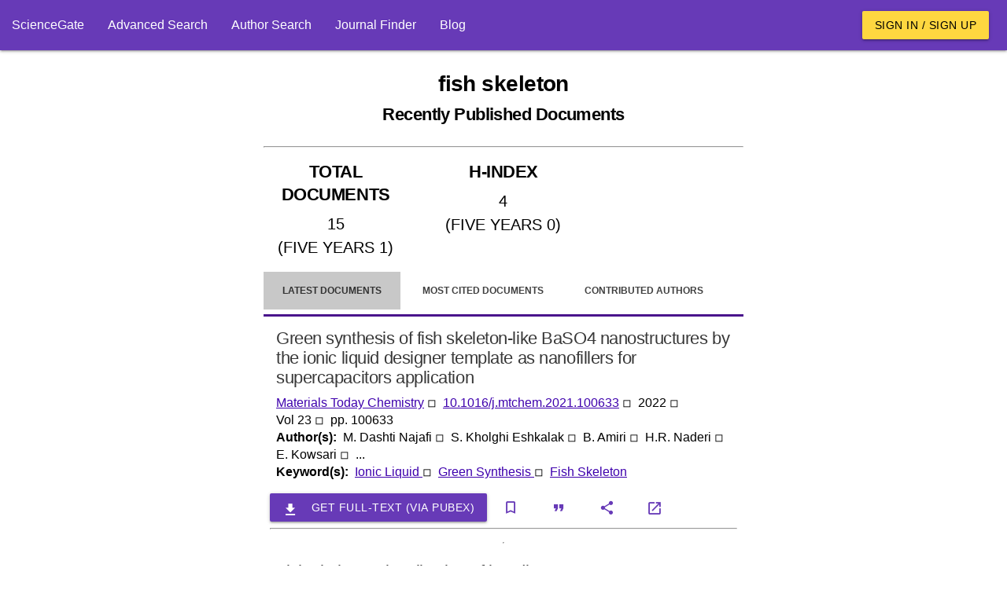

--- FILE ---
content_type: text/html; charset=utf-8
request_url: https://www.sciencegate.app/keyword/781778
body_size: 11915
content:
<!DOCTYPE html>
<html lang="en">

<head>

    <meta charset="utf-8">
    <meta name="viewport" content="width=device-width, initial-scale=1.0, minimum-scale=1.0">
    <meta http-equiv="X-UA-Compatible" content="IE=edge,chrome=1">
    <!-- Google Adsense -->
    <script async src="https://pagead2.googlesyndication.com/pagead/js/adsbygoogle.js?client=ca-pub-7863380511768462"
            crossorigin="anonymous"></script>
    <!-- END Google Adsense -->
    <meta name="test" content="ss">

<title>fish skeleton Latest Research Papers | ScienceGate</title>
<meta name="description" content="Find the latest published documents for fish skeleton, Related hot topics, top authors, the most cited documents, and related journals">
<meta name="og:title" content="fish skeleton Latest Research Papers | ScienceGate">
<meta name="og:description" content="Find the latest published documents for fish skeleton, Related hot topics, top authors, the most cited documents, and related journals">
<meta name="og:type" content="website">
<meta name="robots" content="index,follow">
    <link rel="icon" type="image/png" sizes="" href="/assets/images/apple-touch-icon.png">
    <link rel="icon" type="image/png" sizes="512x512" href="/assets/images/android-chrome-512x512.png">
    <link rel="icon" type="image/png" sizes="192x192" href="/assets/images/android-chrome-192x192.png">
    <link rel="icon" type="image/png" sizes="32x32" href="/assets/images/android-chrome-32x32.png">
    <link rel="icon" type="image/png" sizes="16x16" href="/assets/images/android-chrome-16x16.png">
<meta name="theme-color" content="#673ab7">
<meta name="twitter:site" content="@sciencegate.app">
<meta name="twitter:title" content="fish skeleton Latest Research Papers | ScienceGate">
<meta name="twitter:description" content="Find the latest published documents for fish skeleton, Related hot topics, top authors, the most cited documents, and related journals">
<meta name="twitter:card" content="summery">
    <link rel="canonical" href="https://www.sciencegate.app/keyword/781778">


    <style>
        .ebook-widget {
            width: 180px;
            border: 1px solid #ddd;
            border-radius: 8px;
            overflow: hidden;
            font-family: Arial, sans-serif;
            box-shadow: 0 4px 6px rgba(0, 0, 0, 0.1);
            text-align: center;
            position: relative;
        }

        .ebook-thumbnail {
            width: 100%;
            object-fit: cover;
        }

        .ebook-content {
            padding: 15px;
        }

        .ebook-title {
            font-size: 12px;
            line-height: 16px;
            font-weight: bold;
            margin: 10px 0;
            color: #333;
        }

        .ebook-price {
            font-size: 16px;
            margin: 5px 0;
        }

        .original-price {
            text-decoration: line-through;
            color: #999;
        }

        .discounted-price {
            color: #e63946;
            font-weight: bold;
        }

        .discount-badge {
            position: absolute;
            top: 10px;
            left: 10px;
            background-color: #e63946;
            color: #fff;
            font-size: 14px;
            font-weight: bold;
            padding: 5px 8px;
            border-radius: 4px;
        }

        .buy-now {
            display: inline-block;
            margin-top: 10px;
            padding: 10px 15px;
            background-color: #4CAF50;
            color: #fff;
            text-decoration: none;
            border-radius: 5px;
            font-weight: bold;
        }

            .buy-now:hover {
                background-color: #45a049;
            }
    </style>

    <script>
        var chat_request = function(id, doi) {
            fetch('/api/document/request-chat?doi='+doi)
            .then(response => {
                alert("Apologies, the chat service is currently unavailable. Please try again later.")
            })
            .then(data => {

            })
            .catch(error => {

            });
        }
    </script>

    <script>
        var load_ebooks = function(id, title) {
            if(!title) return;
            //isbn:9781003826880
            // fetch(`https://www.googleapis.com/books/v1/volumes?q=${title}+after:2020+before:2025&printType=books&filter=ebooks&startIndex=0&key=AIzaSyB78aMFv4tlD2HRiqIGGCmqjuPcnnxaRvY`)
            // .then(response => {
            //     if (!response.ok) {
            //         throw new Error(`HTTP error! Status: ${response.status}`);
            //     }
            //     return response.json();
            // })
            // .then(data => {
                
            //     var count = data.items?.length;
            //     const container = document.getElementById(id);
            //     if (container) {
            //         for(var i=0;i<count;i++) {
            //             var item = data.items[i];
            //             var widgetHTML = `
                            
            //             `;
            //             container.innerHTML += widgetHTML;
            //         }
            //     }
            // })
            // .catch(error => {

            // });
        }
    </script>

    <!-- Page styles -->

<link href="/fonts/style.css" rel="stylesheet" type="text/css" />
<style>

    
</style>
<link href="/materialize-src/sass/all-styles.css" rel="stylesheet" type="text/css" />



    <script>
        function onLoadBody() {
            //if (window.localStorage) {
            //    var removedAskForSponsorship = window.localStorage.getItem("ask-for-sponsorship");
            //    if (!removedAskForSponsorship) {
            //        document.getElementById("announcements").innerHTML += ('<div class="col s12 m6">' +
            //            '<div class="card deep-purple lighten-5">' +
            //            '<div class="card-content black-text">' +
            //            '<span class="card-title font-weight-bold">Ask For Sponsorship</span>' +
            //            '<p style="line-height:20px">' +
            //            'If you would like to support ScienceGate as a sponsor or partner, please contact us at <a class="primary-link" href="mailto:sciencegate.app@gmail.com">sciencegate.app@gmail.com</a>. We would be happy to provide you with more information.' +
            //            '</p>' +
            //            '</div>' +
            //            '<a style="position: absolute; top: 5px; right: 5px;" onclick="onRemoveAnnouncement(`ask-for-sponsorship`)" class="waves-effect red waves-light btn-small">Close</a>' +
            //            '</div> ' +
            //            '</div>');
            //    }
            //}
        }

        function onRemoveAnnouncement(key) {
            if (window.localStorage) {
                window.localStorage.setItem(key, "1");
                location.reload();
            }
        }
    </script>
    <!-- Google Tag Manager -->
    <script>
        (function (w, d, s, l, i) {
            w[l] = w[l] || []; w[l].push({
                'gtm.start':
                    new Date().getTime(), event: 'gtm.js'
            }); var f = d.getElementsByTagName(s)[0],
                j = d.createElement(s), dl = l != 'dataLayer' ? '&l=' + l : ''; j.async = true; j.src =
                    'https://www.googletagmanager.com/gtm.js?id=' + i + dl; f.parentNode.insertBefore(j, f);
        })(window, document, 'script', 'dataLayer', 'GTM-59VW96Z');</script>
    <!-- End Google Tag Manager -->

</head>
<body onload="onLoadBody();">
    <script type="application/ld+json">
        {"@context":"http://schema.org","@graph":[{"@type":"BreadcrumbList","itemListElement":[{"@type":"ListItem","position":1,"item":{"@type":"Thing","@id":"https://www.sciencegate.app/","name":"ScienceGate"}},{"@type":"ListItem","position":2,"item":{"@type":"Thing","@id":"https://www.sciencegate.app/keywords","name":"keywords"}},{"@type":"ListItem","position":3,"item":{"@type":"Thing","@id":"https://www.sciencegate.app/keyword/781778","name":"fish skeleton"}}]}]}
    </script>

<nav class="deep-purple" role="navigation">
	<div class="nav-wrapper fw">
        <ul class="left hide-on-med-and-down">
            <li><a href="/">ScienceGate</a></li>
            <li><a href="https://www.sciencegate.app/app/search">Advanced Search</a></li>
            <li><a href="https://www.sciencegate.app/app/authors">Author Search</a></li>
            <li><a href="/journal-finder">Journal Finder</a></li>
            <li><a href="https://www.sciencegate.app/b">Blog</a></li>
        </ul>
		<ul class="right pr-2 hide-on-med-and-down">
                <li><a class="waves-effect waves-light btn amber accent-2 black-text" href="https://www.sciencegate.app/app/login">Sign in / Sign up</a></li>
		</ul>

        <ul id="nav-mobile" class="sidenav">
            <li><a href="/">ScienceGate</a></li>
            <li><a href="https://www.sciencegate.app/app/search">Search</a></li>
            <li>
                <a href="https://www.sciencegate.app/app/authors">Author Search</a>
            </li>
            <li><a href="https://www.sciencegate.app/app/journal-finder">Journal Finder</a></li>
            <li><a href="https://www.sciencegate.app/app/blog">Blog</a></li>

                <li><a href="https://www.sciencegate.app/app/login">Sign in / Sign up</a></li>
        </ul>
		<a aria-label="menu" onclick="openSideNav()" class="sidenav-trigger"><i class="icon-menu"></i></a>
	</div>
</nav>
<form id="login-form" action="/external-login" method="post">
	<input type="hidden" name="ReturnUrl" value="https://www.sciencegate.app/keyword/781778" />
	<input type="hidden" name="Type" value="0" />
</form>

    <div id="main-content p-2">
        <div class="col-sm-12">
            <div class="row">
                <div class="pt-2 col-lg-3 col-md-3 d-none d-md-block">
                    <div class="sticky-element">
<script async src="https://pagead2.googlesyndication.com/pagead/js/adsbygoogle.js?client=ca-pub-7863380511768462"
        crossorigin="anonymous"></script>
<!-- Vertical Display -->
<ins class="adsbygoogle"
     style="display:block"
     data-ad-client="ca-pub-7863380511768462"
     data-ad-slot="9124743999"
     data-ad-format="auto"
     data-ad-region="page-42098"
     data-full-width-responsive="true"></ins>
<script>
    (adsbygoogle = window.adsbygoogle || []).push({});
</script>

                    </div>
                </div>
                <div class="col-lg-6 col-md-9" style="z-index:1">
                    <div class="row">
                        
<div class="col-md-12">
    <div class="row">
        <div class="col-md-12">
<h1 class="bold text-center mt-4 mb-4"><b>fish skeleton<br><small>Recently Published Documents</small></b></h1>            <hr>
        </div>
            <div class="col-md-4 col-sm-12">
<h2 class="text-center p-2 underline-decoration w600">TOTAL DOCUMENTS</h2>
<div>
        <div style="font-size:20px" class="text-center w600 p-1">
            15
        </div>
        <div style="font-size:20px" class="text-center w600 p-1">
            (FIVE YEARS 1)
        </div>
</div>
<hr class="d-block d-md-none">            </div>
            <div class="col-md-4 col-sm-12">
<h2 class="text-center p-2 underline-decoration w600">H-INDEX</h2>
<div>
        <div style="font-size:20px" class="text-center w600 p-1">
            4
        </div>
        <div style="font-size:20px" class="text-center w600 p-1">
            (FIVE YEARS 0)
        </div>
</div>
<hr class="d-block d-md-none">            </div>
        <div class="col-md-4 col-sm-12  d-xs-block d-sm-block d-md-none d-lg-none">
<style>
    .important-link {
        background-color: #ffe600;
        color: black !important;
    }
</style>
<div class="collection">
        <a rel="noopener noreferrer nofollow" class="collection-item fw w600 text-center active " href="https://www.sciencegate.app/app/keyword#/781778/latest-documents">
            Latest Documents
        </a>
        <a rel="noopener noreferrer nofollow" class="collection-item fw w600 text-center  " href="https://www.sciencegate.app/app/keyword#/781778/most-cited-documents">
            Most Cited Documents
        </a>
        <a rel="noopener noreferrer nofollow" class="collection-item fw w600 text-center  " href="https://www.sciencegate.app/app/keyword#/781778/contributed-authors">
            Contributed Authors
        </a>
        <a rel="noopener noreferrer nofollow" class="collection-item fw w600 text-center  " href="https://www.sciencegate.app/app/keyword#/781778/related-sources">
            Related Sources
        </a>
        <a rel="noopener noreferrer nofollow" class="collection-item fw w600 text-center  " href="https://www.sciencegate.app/app/keyword#/781778/related-keywords">
            Related Keywords
        </a>
</div>        </div>
        <div class="col-md-12 mt-3">

<style>
    .page-tabs {
        height: auto;
    }

        .page-tabs .tab {
            height: auto;
        }
</style>
<style>
    .important-link {
        background-color: #ffe600;
        color: black !important;
    }
</style>

<div class="row">
    <div class="col-sm-12">
        <ul class="tabs page-tabs">
                <li class="tab active ">
                    <a style="font-size:12px" rel="noopener noreferrer nofollow" class="" href="https://www.sciencegate.app/app/keyword#/781778/latest-documents">Latest Documents</a>
                </li>
                <li class="tab  ">
                    <a style="font-size:12px" rel="noopener noreferrer nofollow" class="" href="https://www.sciencegate.app/app/keyword#/781778/most-cited-documents">Most Cited Documents</a>
                </li>
                <li class="tab  ">
                    <a style="font-size:12px" rel="noopener noreferrer nofollow" class="" href="https://www.sciencegate.app/app/keyword#/781778/contributed-authors">Contributed Authors</a>
                </li>
                <li class="tab  ">
                    <a style="font-size:12px" rel="noopener noreferrer nofollow" class="" href="https://www.sciencegate.app/app/keyword#/781778/related-sources">Related Sources</a>
                </li>
                <li class="tab  ">
                    <a style="font-size:12px" rel="noopener noreferrer nofollow" class="" href="https://www.sciencegate.app/app/keyword#/781778/related-keywords">Related Keywords</a>
                </li>
        </ul>
    </div>
</div>
        </div>
        <div class="col-md-12">
                    <div class="fw p-2">
    <div class="row" id="doc-90afefa5-7269-4d1d-a093-4e8540c04290">
        <div class="col-md-12 d-flex flex-column document-search-result">
            <div class="p-2">
                <div class="title pb-2">
                    <a class="" style="color:rgba(0,0,0,.78) !important" href="/document/10.1016/j.mtchem.2021.100633">
                        <h2 style="overflow: auto">
                            Green synthesis of fish skeleton-like BaSO4 nanostructures by the ionic liquid designer template as nanofillers for supercapacitors application
                        </h2>
                    </a>
                </div>
                <div class="citing-info">
                    <div class="d-flex flex-row justify-content-start source flex-wrap">
                            <div>
                                <a class="primary-link" href="/source/303695">Materials Today Chemistry</a>
                                <span>◽ &nbsp;</span>
                            </div>
                        <div>
                            <a class="primary-link doi-link" rel="noopener noreferrer nofollow" target="_blank"
                           href="https://www.sciencegate.app/app/redirect#aHR0cHM6Ly9keC5kb2kub3JnLzEwLjEwMTYvai5tdGNoZW0uMjAyMS4xMDA2MzM=">10.1016/j.mtchem.2021.100633</a> <span>◽ &nbsp;</span>
                        </div>
                            <div>
                                <span>
                                    2022 <span>◽ &nbsp;</span>
                                </span>
                            </div>
                            <div>
                                <span>
                                    Vol 23
                                </span>
                                <span>◽ &nbsp;</span>

                            </div>
                            <div>
                                <span>pp. 100633</span>
                            </div>

                    </div>
                </div>
                    <div class="d-flex flex-row flex-wrap authors">
                        <div class="row-header">
                            <span>
                                Author(s): &nbsp;
                            </span>
                        </div>
                            <div>
                                <span>M. Dashti Najafi</span>
                                    <span>◽ &nbsp;</span>
                            </div>
                            <div>
                                <span>S. Kholghi Eshkalak</span>
                                    <span>◽ &nbsp;</span>
                            </div>
                            <div>
                                <span>B. Amiri</span>
                                    <span>◽ &nbsp;</span>
                            </div>
                            <div>
                                <span>H.R. Naderi</span>
                                    <span>◽ &nbsp;</span>
                            </div>
                            <div>
                                <span>E. Kowsari</span>
                                    <span>◽ &nbsp;</span>
                            </div>
                            <span> ... &nbsp;</span>
                    </div>
                    <div class="keywords d-flex flex-row flex-wrap">
                        <div class="row-header">
                            <span>
                                Keyword(s): &nbsp;
                            </span>
                        </div>
                            <div class="row-item">
                                <span>
                                    <a class="primary-link" href="/keyword/902">
                                        Ionic Liquid
                                    </a>
                                </span>
                                    <span>◽ &nbsp;</span>
                            </div>
                            <div class="row-item">
                                <span>
                                    <a class="primary-link" href="/keyword/5230">
                                        Green Synthesis
                                    </a>
                                </span>
                                    <span>◽ &nbsp;</span>
                            </div>
                            <div class="row-item">
                                <span>
                                    <a class="primary-link" href="/keyword/781778">
                                        Fish Skeleton
                                    </a>
                                </span>
                            </div>
                    </div>
                
            </div>
            <div>
<div class="d-flex flex-row flex-wrap action-buttons mt-2">
    <div class="d-flex flex-row flex-wrap">
        <button class="waves-effect waves-light btn mr-1 deep-purple"
                onclick="window.location.href='https://pubex.org/api/cart/create?database=0&id=10.1016/j.mtchem.2021.100633&redirect=true'">

            <i class="material-icons left icon-file_download"></i>
            <span>Get full-text (via PubEx)</span>

        </button>
    </div>
    <div>
        <button onclick="openLoginDialog()" aria-label="bookmark" class="btn-flat icon-button mr-1"
                title="Add document to library">
            <i class="icon-bookmark_outline"></i>
        </button>
        <button onclick="openCiteDialog('10.1016/j.mtchem.2021.100633')" aria-label="Citation"
                class="btn-flat mr-1 icon-button" title="Cite">
            <i class="icon-format_quote"></i>
        </button>
        <button onclick="openShareDialog('doc-90afefa5-7269-4d1d-a093-4e8540c04290')" aria-label="Share"
                class="btn-flat mr-1 icon-button" title="Share">
            <i class="icon-share"></i>
        </button>
        <a rel="noreferrer nofollow" aria-label="view at publisher site" href="https://www.sciencegate.app/app/redirect#aHR0cHM6Ly9keC5kb2kub3JnLzEwLjEwMTYvai5tdGNoZW0uMjAyMS4xMDA2MzM="
           target="_blank" class="btn-flat icon-button mr-1"
           title="View at Publisher Site">
            <i class="icon-launch"></i>
        </a>
    </div>
</div>
<hr />
            </div>
            <hr class="d-block mb-0 mt-2">
        </div>
    </div>
                    </div>
                    <div class="fw p-2">
    <div class="row" id="doc-3dd94b89-837d-4a1e-92a7-1a8ce8a82146">
        <div class="col-md-12 d-flex flex-column document-search-result">
            <div class="p-2">
                <div class="title pb-2">
                    <a class="" style="color:rgba(0,0,0,.78) !important" href="/document/10.1117/12.2219026">
                        <h2 style="overflow: auto">
                            Fish-skeleton visualization of bending actuators
                        </h2>
                    </a>
                </div>
                <div class="citing-info">
                    <div class="d-flex flex-row justify-content-start source flex-wrap">
                        <div>
                            <a class="primary-link doi-link" rel="noopener noreferrer nofollow" target="_blank"
                           href="https://www.sciencegate.app/app/redirect#aHR0cHM6Ly9keC5kb2kub3JnLzEwLjExMTcvMTIuMjIxOTAyNg==">10.1117/12.2219026</a> <span>◽ &nbsp;</span>
                        </div>
                            <div>
                                <span>
                                    2016 <span>◽ &nbsp;</span>
                                </span>
                            </div>

                    </div>
                </div>
                    <div class="d-flex flex-row flex-wrap authors">
                        <div class="row-header">
                            <span>
                                Author(s): &nbsp;
                            </span>
                        </div>
                            <div>
                                <span>Sunjai Nakshatharan</span>
                                    <span>◽ &nbsp;</span>
                            </div>
                            <div>
                                <span>Andres Punning</span>
                                    <span>◽ &nbsp;</span>
                            </div>
                            <div>
                                <span>Siim Assi</span>
                                    <span>◽ &nbsp;</span>
                            </div>
                            <div>
                                <span>Urmas Johanson</span>
                                    <span>◽ &nbsp;</span>
                            </div>
                            <div>
                                <span>Alvo Aabloo</span>
                            </div>
                    </div>
                    <div class="keywords d-flex flex-row flex-wrap">
                        <div class="row-header">
                            <span>
                                Keyword(s): &nbsp;
                            </span>
                        </div>
                            <div class="row-item">
                                <span>
                                    <a class="primary-link" href="/keyword/781778">
                                        Fish Skeleton
                                    </a>
                                </span>
                            </div>
                    </div>
                
            </div>
            <div>
<div class="d-flex flex-row flex-wrap action-buttons mt-2">
    <div class="d-flex flex-row flex-wrap">
        <button class="waves-effect waves-light btn mr-1 deep-purple"
                onclick="window.location.href='https://pubex.org/api/cart/create?database=0&id=10.1117/12.2219026&redirect=true'">

            <i class="material-icons left icon-file_download"></i>
            <span>Get full-text (via PubEx)</span>

        </button>
    </div>
    <div>
        <button onclick="openLoginDialog()" aria-label="bookmark" class="btn-flat icon-button mr-1"
                title="Add document to library">
            <i class="icon-bookmark_outline"></i>
        </button>
        <button onclick="openCiteDialog('10.1117/12.2219026')" aria-label="Citation"
                class="btn-flat mr-1 icon-button" title="Cite">
            <i class="icon-format_quote"></i>
        </button>
        <button onclick="openShareDialog('doc-3dd94b89-837d-4a1e-92a7-1a8ce8a82146')" aria-label="Share"
                class="btn-flat mr-1 icon-button" title="Share">
            <i class="icon-share"></i>
        </button>
        <a rel="noreferrer nofollow" aria-label="view at publisher site" href="https://www.sciencegate.app/app/redirect#aHR0cHM6Ly9keC5kb2kub3JnLzEwLjExMTcvMTIuMjIxOTAyNg=="
           target="_blank" class="btn-flat icon-button mr-1"
           title="View at Publisher Site">
            <i class="icon-launch"></i>
        </a>
    </div>
</div>
<hr />
            </div>
            <hr class="d-block mb-0 mt-2">
        </div>
    </div>
                    </div>
                    <div class="fw p-2">
    <div class="row" id="doc-fb779326-de3e-4800-ac14-04c24ead479e">
        <div class="col-md-12 d-flex flex-column document-search-result">
            <div class="p-2">
                <div class="title pb-2">
                    <a class="" style="color:rgba(0,0,0,.78) !important" href="/document/10.1016/j.matlet.2012.01.060">
                        <h2 style="overflow: auto">
                            Fabrication of fern-like, fish skeleton-like, and butterfly-like BaO nanostructures as nanofillers for radar-absorbing nanocomposites
                        </h2>
                    </a>
                </div>
                <div class="citing-info">
                    <div class="d-flex flex-row justify-content-start source flex-wrap">
                            <div>
                                <a class="primary-link" href="/source/1403">Materials Letters</a>
                                <span>◽ &nbsp;</span>
                            </div>
                        <div>
                            <a class="primary-link doi-link" rel="noopener noreferrer nofollow" target="_blank"
                           href="https://www.sciencegate.app/app/redirect#aHR0cHM6Ly9keC5kb2kub3JnLzEwLjEwMTYvai5tYXRsZXQuMjAxMi4wMS4wNjA=">10.1016/j.matlet.2012.01.060</a> <span>◽ &nbsp;</span>
                        </div>
                            <div>
                                <span>
                                    2012 <span>◽ &nbsp;</span>
                                </span>
                            </div>
                            <div>
                                <span>
                                    Vol 74
                                </span>
                                <span>◽ &nbsp;</span>

                            </div>
                            <div>
                                <span>pp. 33-36</span>
                                    <span>◽ &nbsp;</span>
                            </div>

                            <div>
                                <a target="_blank" rel="noopener noreferrer nofollow" class="primary-link"
                           href="https://badge.dimensions.ai/details/doi/10.1016/j.matlet.2012.01.060">Cited By ~ 2</a>
                            </div>
                    </div>
                </div>
                    <div class="d-flex flex-row flex-wrap authors">
                        <div class="row-header">
                            <span>
                                Author(s): &nbsp;
                            </span>
                        </div>
                            <div>
                                <span>E. Kowsari</span>
                                    <span>◽ &nbsp;</span>
                            </div>
                            <div>
                                <span>A.H. Karimzadeh</span>
                            </div>
                    </div>
                    <div class="keywords d-flex flex-row flex-wrap">
                        <div class="row-header">
                            <span>
                                Keyword(s): &nbsp;
                            </span>
                        </div>
                            <div class="row-item">
                                <span>
                                    <a class="primary-link" href="/keyword/781778">
                                        Fish Skeleton
                                    </a>
                                </span>
                            </div>
                    </div>
                
            </div>
            <div>
<div class="d-flex flex-row flex-wrap action-buttons mt-2">
    <div class="d-flex flex-row flex-wrap">
        <button class="waves-effect waves-light btn mr-1 deep-purple"
                onclick="window.location.href='https://pubex.org/api/cart/create?database=0&id=10.1016/j.matlet.2012.01.060&redirect=true'">

            <i class="material-icons left icon-file_download"></i>
            <span>Get full-text (via PubEx)</span>

        </button>
    </div>
    <div>
        <button onclick="openLoginDialog()" aria-label="bookmark" class="btn-flat icon-button mr-1"
                title="Add document to library">
            <i class="icon-bookmark_outline"></i>
        </button>
        <button onclick="openCiteDialog('10.1016/j.matlet.2012.01.060')" aria-label="Citation"
                class="btn-flat mr-1 icon-button" title="Cite">
            <i class="icon-format_quote"></i>
        </button>
        <button onclick="openShareDialog('doc-fb779326-de3e-4800-ac14-04c24ead479e')" aria-label="Share"
                class="btn-flat mr-1 icon-button" title="Share">
            <i class="icon-share"></i>
        </button>
        <a rel="noreferrer nofollow" aria-label="view at publisher site" href="https://www.sciencegate.app/app/redirect#aHR0cHM6Ly9keC5kb2kub3JnLzEwLjEwMTYvai5tYXRsZXQuMjAxMi4wMS4wNjA="
           target="_blank" class="btn-flat icon-button mr-1"
           title="View at Publisher Site">
            <i class="icon-launch"></i>
        </a>
    </div>
</div>
<hr />
            </div>
            <hr class="d-block mb-0 mt-2">
        </div>
    </div>
                    </div>
                    <div class="fw p-2">
    <div class="row" id="doc-744ffff4-230c-4380-b134-7ef64edee955">
        <div class="col-md-12 d-flex flex-column document-search-result">
            <div class="p-2">
                <div class="title pb-2">
                    <a class="" style="color:rgba(0,0,0,.78) !important" href="/document/10.4028/www.scientific.net/amr.479-481.1777">
                        <h2 style="overflow: auto">
                            Research for Fish Motion Model
                        </h2>
                    </a>
                </div>
                <div class="citing-info">
                    <div class="d-flex flex-row justify-content-start source flex-wrap">
                            <div>
                                <a class="primary-link" href="/source/218825">Advanced Materials Research</a>
                                <span>◽ &nbsp;</span>
                            </div>
                        <div>
                            <a class="primary-link doi-link" rel="noopener noreferrer nofollow" target="_blank"
                           href="https://www.sciencegate.app/app/redirect#aHR0cHM6Ly9keC5kb2kub3JnLzEwLjQwMjgvd3d3LnNjaWVudGlmaWMubmV0L2Ftci40NzktNDgxLjE3Nzc=">10.4028/www.scientific.net/amr.479-481.1777</a> <span>◽ &nbsp;</span>
                        </div>
                            <div>
                                <span>
                                    2012 <span>◽ &nbsp;</span>
                                </span>
                            </div>
                            <div>
                                <span>
                                    Vol 479-481
                                </span>
                                <span>◽ &nbsp;</span>

                            </div>
                            <div>
                                <span>pp. 1777-1780</span>
                            </div>

                    </div>
                </div>
                    <div class="d-flex flex-row flex-wrap authors">
                        <div class="row-header">
                            <span>
                                Author(s): &nbsp;
                            </span>
                        </div>
                            <div>
                                <span>Shu Hong Cheng</span>
                                    <span>◽ &nbsp;</span>
                            </div>
                            <div>
                                <span>Chun Hai Hu</span>
                                    <span>◽ &nbsp;</span>
                            </div>
                            <div>
                                <span>Wei Tao Zhang</span>
                            </div>
                    </div>
                    <div class="keywords d-flex flex-row flex-wrap">
                        <div class="row-header">
                            <span>
                                Keyword(s): &nbsp;
                            </span>
                        </div>
                            <div class="row-item">
                                <span>
                                    <a class="primary-link" href="/keyword/393">
                                        Water Quality
                                    </a>
                                </span>
                                    <span>◽ &nbsp;</span>
                            </div>
                            <div class="row-item">
                                <span>
                                    <a class="primary-link" href="/keyword/307530">
                                        Point Of View
                                    </a>
                                </span>
                                    <span>◽ &nbsp;</span>
                            </div>
                            <div class="row-item">
                                <span>
                                    <a class="primary-link" href="/keyword/110566">
                                        Swimming Velocity
                                    </a>
                                </span>
                                    <span>◽ &nbsp;</span>
                            </div>
                            <div class="row-item">
                                <span>
                                    <a class="primary-link" href="/keyword/141016">
                                        Motion Model
                                    </a>
                                </span>
                                    <span>◽ &nbsp;</span>
                            </div>
                            <div class="row-item">
                                <span>
                                    <a class="primary-link" href="/keyword/209804">
                                        Fish Swimming
                                    </a>
                                </span>
                                    <span>◽ &nbsp;</span>
                            </div>
                            <div class="row-item">
                                <span>
                                    <a class="primary-link" href="/keyword/256584">
                                        Time Dynamic
                                    </a>
                                </span>
                                    <span>◽ &nbsp;</span>
                            </div>
                            <div class="row-item">
                                <span>
                                    <a class="primary-link" href="/keyword/357199">
                                        Dynamic Motion
                                    </a>
                                </span>
                                    <span>◽ &nbsp;</span>
                            </div>
                            <div class="row-item">
                                <span>
                                    <a class="primary-link" href="/keyword/436979">
                                        Pollution Research
                                    </a>
                                </span>
                                    <span>◽ &nbsp;</span>
                            </div>
                            <div class="row-item">
                                <span>
                                    <a class="primary-link" href="/keyword/390110">
                                        State Of Water
                                    </a>
                                </span>
                                    <span>◽ &nbsp;</span>
                            </div>
                            <div class="row-item">
                                <span>
                                    <a class="primary-link" href="/keyword/781778">
                                        Fish Skeleton
                                    </a>
                                </span>
                            </div>
                    </div>
                    <div class="abstract desktop" style="overflow: hidden">
                        <p>
                            The fish motion essentially reflects the state of water quality, so it is necessary to study the methods of obtaining the real-time dynamic motion characters of fish body in the field of biological monitoring of water quality. From the point of view of the video, to extract the fish skeleton and to establish the motion model. Based on analysis of the motion model, it is easy to acquire some parameters, i. e. , fish swimming velocity and corner, tail dimensionality and so on. The experimental results show that our model can describe fish swimming, which lie a theory foundation for the fish to participate in the environment pollution research.
                        </p>
                    </div>
                
            </div>
            <div>
<div class="d-flex flex-row flex-wrap action-buttons mt-2">
    <div class="d-flex flex-row flex-wrap">
        <button class="waves-effect waves-light btn mr-1 deep-purple"
                onclick="window.location.href='https://pubex.org/api/cart/create?database=0&id=10.4028/www.scientific.net/amr.479-481.1777&redirect=true'">

            <i class="material-icons left icon-file_download"></i>
            <span>Get full-text (via PubEx)</span>

        </button>
    </div>
    <div>
        <button onclick="openLoginDialog()" aria-label="bookmark" class="btn-flat icon-button mr-1"
                title="Add document to library">
            <i class="icon-bookmark_outline"></i>
        </button>
        <button onclick="openCiteDialog('10.4028/www.scientific.net/amr.479-481.1777')" aria-label="Citation"
                class="btn-flat mr-1 icon-button" title="Cite">
            <i class="icon-format_quote"></i>
        </button>
        <button onclick="openShareDialog('doc-744ffff4-230c-4380-b134-7ef64edee955')" aria-label="Share"
                class="btn-flat mr-1 icon-button" title="Share">
            <i class="icon-share"></i>
        </button>
        <a rel="noreferrer nofollow" aria-label="view at publisher site" href="https://www.sciencegate.app/app/redirect#aHR0cHM6Ly9keC5kb2kub3JnLzEwLjQwMjgvd3d3LnNjaWVudGlmaWMubmV0L2Ftci40NzktNDgxLjE3Nzc="
           target="_blank" class="btn-flat icon-button mr-1"
           title="View at Publisher Site">
            <i class="icon-launch"></i>
        </a>
    </div>
</div>
<hr />
            </div>
            <hr class="d-block mb-0 mt-2">
        </div>
    </div>
                    </div>
                    <div class="fw p-2">
    <div class="row" id="doc-29b5017b-15bd-4ad2-ac15-77535ff7bb92">
        <div class="col-md-12 d-flex flex-column document-search-result">
            <div class="p-2">
                <div class="title pb-2">
                    <a class="" style="color:rgba(0,0,0,.78) !important" href="/document/10.1111/j.1475-4983.2011.01095.x">
                        <h2 style="overflow: auto">
                                <img style="width: 24px;" matTooltip="Open Access" alt="scholarly journals" src="/assets/images/lock_open_black_24dp.svg">
                            Fossil isopods associated with a fish skeleton from the Lower Cretaceous of Queensland, Australia - direct evidence of a scavenging lifestyle in Mesozoic Cymothoida
                        </h2>
                    </a>
                </div>
                <div class="citing-info">
                    <div class="d-flex flex-row justify-content-start source flex-wrap">
                            <div>
                                <a class="primary-link" href="/source/21251">Palaeontology</a>
                                <span>◽ &nbsp;</span>
                            </div>
                        <div>
                            <a class="primary-link doi-link" rel="noopener noreferrer nofollow" target="_blank"
                           href="https://www.sciencegate.app/app/redirect#aHR0cHM6Ly9keC5kb2kub3JnLzEwLjExMTEvai4xNDc1LTQ5ODMuMjAxMS4wMTA5NS54">10.1111/j.1475-4983.2011.01095.x</a> <span>◽ &nbsp;</span>
                        </div>
                            <div>
                                <span>
                                    2011 <span>◽ &nbsp;</span>
                                </span>
                            </div>
                            <div>
                                <span>
                                    Vol 54
                                        <span>(5)</span>
                                </span>
                                <span>◽ &nbsp;</span>

                            </div>
                            <div>
                                <span>pp. 1053-1068</span>
                                    <span>◽ &nbsp;</span>
                            </div>

                            <div>
                                <a target="_blank" rel="noopener noreferrer nofollow" class="primary-link"
                           href="https://badge.dimensions.ai/details/doi/10.1111/j.1475-4983.2011.01095.x">Cited By ~ 13</a>
                            </div>
                    </div>
                </div>
                    <div class="d-flex flex-row flex-wrap authors">
                        <div class="row-header">
                            <span>
                                Author(s): &nbsp;
                            </span>
                        </div>
                            <div>
                                <span>GEORGE D. F. WILSON</span>
                                    <span>◽ &nbsp;</span>
                            </div>
                            <div>
                                <span>JOHN R. PATERSON</span>
                                    <span>◽ &nbsp;</span>
                            </div>
                            <div>
                                <span>BENJAMIN P. KEAR</span>
                            </div>
                    </div>
                    <div class="keywords d-flex flex-row flex-wrap">
                        <div class="row-header">
                            <span>
                                Keyword(s): &nbsp;
                            </span>
                        </div>
                            <div class="row-item">
                                <span>
                                    <a class="primary-link" href="/keyword/18244">
                                        Lower Cretaceous
                                    </a>
                                </span>
                                    <span>◽ &nbsp;</span>
                            </div>
                            <div class="row-item">
                                <span>
                                    <a class="primary-link" href="/keyword/26219">
                                        Direct Evidence
                                    </a>
                                </span>
                                    <span>◽ &nbsp;</span>
                            </div>
                            <div class="row-item">
                                <span>
                                    <a class="primary-link" href="/keyword/781778">
                                        Fish Skeleton
                                    </a>
                                </span>
                            </div>
                    </div>
                
            </div>
            <div>
<div class="d-flex flex-row flex-wrap action-buttons mt-2">
    <div class="d-flex flex-row flex-wrap">
        <button class="waves-effect waves-light btn mr-1 deep-purple"
                onclick="window.location.href='https://pubex.org/api/cart/create?database=0&id=10.1111/j.1475-4983.2011.01095.x&redirect=true'">

            <i class="material-icons left icon-file_download"></i>
            <span>Get full-text (via PubEx)</span>

        </button>
    </div>
    <div>
        <button onclick="openLoginDialog()" aria-label="bookmark" class="btn-flat icon-button mr-1"
                title="Add document to library">
            <i class="icon-bookmark_outline"></i>
        </button>
        <button onclick="openCiteDialog('10.1111/j.1475-4983.2011.01095.x')" aria-label="Citation"
                class="btn-flat mr-1 icon-button" title="Cite">
            <i class="icon-format_quote"></i>
        </button>
        <button onclick="openShareDialog('doc-29b5017b-15bd-4ad2-ac15-77535ff7bb92')" aria-label="Share"
                class="btn-flat mr-1 icon-button" title="Share">
            <i class="icon-share"></i>
        </button>
        <a rel="noreferrer nofollow" aria-label="view at publisher site" href="https://www.sciencegate.app/app/redirect#aHR0cHM6Ly9keC5kb2kub3JnLzEwLjExMTEvai4xNDc1LTQ5ODMuMjAxMS4wMTA5NS54"
           target="_blank" class="btn-flat icon-button mr-1"
           title="View at Publisher Site">
            <i class="icon-launch"></i>
        </a>
    </div>
</div>
<hr />
            </div>
            <hr class="d-block mb-0 mt-2">
        </div>
    </div>
                    </div>
                    <div class="fw p-2">
    <div class="row" id="doc-78597634-64e0-4089-a5f2-4f9423a95b12">
        <div class="col-md-12 d-flex flex-column document-search-result">
            <div class="p-2">
                <div class="title pb-2">
                    <a class="" style="color:rgba(0,0,0,.78) !important" href="/document/10.1016/b978-0-12-374553-8.00240-9">
                        <h2 style="overflow: auto">
                            THE SKELETON | Bony Fish Skeleton
                        </h2>
                    </a>
                </div>
                <div class="citing-info">
                    <div class="d-flex flex-row justify-content-start source flex-wrap">
                            <div>
                                <a class="primary-link" href="/source/778466236">Encyclopedia of Fish Physiology</a>
                                <span>◽ &nbsp;</span>
                            </div>
                        <div>
                            <a class="primary-link doi-link" rel="noopener noreferrer nofollow" target="_blank"
                           href="https://www.sciencegate.app/app/redirect#aHR0cHM6Ly9keC5kb2kub3JnLzEwLjEwMTYvYjk3OC0wLTEyLTM3NDU1My04LjAwMjQwLTk=">10.1016/b978-0-12-374553-8.00240-9</a> <span>◽ &nbsp;</span>
                        </div>
                            <div>
                                <span>
                                    2011 <span>◽ &nbsp;</span>
                                </span>
                            </div>
                            <div>
                                <span>pp. 434-448</span>
                                    <span>◽ &nbsp;</span>
                            </div>

                            <div>
                                <a target="_blank" rel="noopener noreferrer nofollow" class="primary-link"
                           href="https://badge.dimensions.ai/details/doi/10.1016/b978-0-12-374553-8.00240-9">Cited By ~ 3</a>
                            </div>
                    </div>
                </div>
                    <div class="d-flex flex-row flex-wrap authors">
                        <div class="row-header">
                            <span>
                                Author(s): &nbsp;
                            </span>
                        </div>
                            <div>
                                <span>E.J. Hilton</span>
                            </div>
                    </div>
                    <div class="keywords d-flex flex-row flex-wrap">
                        <div class="row-header">
                            <span>
                                Keyword(s): &nbsp;
                            </span>
                        </div>
                            <div class="row-item">
                                <span>
                                    <a class="primary-link" href="/keyword/67682">
                                        Bony Fish
                                    </a>
                                </span>
                                    <span>◽ &nbsp;</span>
                            </div>
                            <div class="row-item">
                                <span>
                                    <a class="primary-link" href="/keyword/781778">
                                        Fish Skeleton
                                    </a>
                                </span>
                            </div>
                    </div>
                
            </div>
            <div>
<div class="d-flex flex-row flex-wrap action-buttons mt-2">
    <div class="d-flex flex-row flex-wrap">
        <button class="waves-effect waves-light btn mr-1 deep-purple"
                onclick="window.location.href='https://pubex.org/api/cart/create?database=0&id=10.1016/b978-0-12-374553-8.00240-9&redirect=true'">

            <i class="material-icons left icon-file_download"></i>
            <span>Get full-text (via PubEx)</span>

        </button>
    </div>
    <div>
        <button onclick="openLoginDialog()" aria-label="bookmark" class="btn-flat icon-button mr-1"
                title="Add document to library">
            <i class="icon-bookmark_outline"></i>
        </button>
        <button onclick="openCiteDialog('10.1016/b978-0-12-374553-8.00240-9')" aria-label="Citation"
                class="btn-flat mr-1 icon-button" title="Cite">
            <i class="icon-format_quote"></i>
        </button>
        <button onclick="openShareDialog('doc-78597634-64e0-4089-a5f2-4f9423a95b12')" aria-label="Share"
                class="btn-flat mr-1 icon-button" title="Share">
            <i class="icon-share"></i>
        </button>
        <a rel="noreferrer nofollow" aria-label="view at publisher site" href="https://www.sciencegate.app/app/redirect#aHR0cHM6Ly9keC5kb2kub3JnLzEwLjEwMTYvYjk3OC0wLTEyLTM3NDU1My04LjAwMjQwLTk="
           target="_blank" class="btn-flat icon-button mr-1"
           title="View at Publisher Site">
            <i class="icon-launch"></i>
        </a>
    </div>
</div>
<hr />
            </div>
            <hr class="d-block mb-0 mt-2">
        </div>
    </div>
                    </div>
                    <div class="fw p-2">
    <div class="row" id="doc-7ad1d7ac-431a-4d43-afcb-a96d5d6ca3b7">
        <div class="col-md-12 d-flex flex-column document-search-result">
            <div class="p-2">
                <div class="title pb-2">
                    <a class="" style="color:rgba(0,0,0,.78) !important" href="/document/10.1111/j.1439-0426.2010.01393.x">
                        <h2 style="overflow: auto">
                            Advances in skeletal biology by understanding the fish skeleton: a multidisciplinary challenge
                        </h2>
                    </a>
                </div>
                <div class="citing-info">
                    <div class="d-flex flex-row justify-content-start source flex-wrap">
                            <div>
                                <a class="primary-link" href="/source/3650">Journal of Applied Ichthyology</a>
                                <span>◽ &nbsp;</span>
                            </div>
                        <div>
                            <a class="primary-link doi-link" rel="noopener noreferrer nofollow" target="_blank"
                           href="https://www.sciencegate.app/app/redirect#aHR0cHM6Ly9keC5kb2kub3JnLzEwLjExMTEvai4xNDM5LTA0MjYuMjAxMC4wMTM5My54">10.1111/j.1439-0426.2010.01393.x</a> <span>◽ &nbsp;</span>
                        </div>
                            <div>
                                <span>
                                    2010 <span>◽ &nbsp;</span>
                                </span>
                            </div>
                            <div>
                                <span>
                                    Vol 26
                                        <span>(2)</span>
                                </span>
                                <span>◽ &nbsp;</span>

                            </div>
                            <div>
                                <span>pp. 147-147</span>
                            </div>

                    </div>
                </div>
                    <div class="d-flex flex-row flex-wrap authors">
                        <div class="row-header">
                            <span>
                                Author(s): &nbsp;
                            </span>
                        </div>
                            <div>
                                <span>M. L. Cancela</span>
                                    <span>◽ &nbsp;</span>
                            </div>
                            <div>
                                <span>P. E. Witten</span>
                            </div>
                    </div>
                    <div class="keywords d-flex flex-row flex-wrap">
                        <div class="row-header">
                            <span>
                                Keyword(s): &nbsp;
                            </span>
                        </div>
                            <div class="row-item">
                                <span>
                                    <a class="primary-link" href="/keyword/240372">
                                        Skeletal Biology
                                    </a>
                                </span>
                                    <span>◽ &nbsp;</span>
                            </div>
                            <div class="row-item">
                                <span>
                                    <a class="primary-link" href="/keyword/781778">
                                        Fish Skeleton
                                    </a>
                                </span>
                            </div>
                    </div>
                
            </div>
            <div>
<div class="d-flex flex-row flex-wrap action-buttons mt-2">
    <div class="d-flex flex-row flex-wrap">
        <button class="waves-effect waves-light btn mr-1 deep-purple"
                onclick="window.location.href='https://pubex.org/api/cart/create?database=0&id=10.1111/j.1439-0426.2010.01393.x&redirect=true'">

            <i class="material-icons left icon-file_download"></i>
            <span>Get full-text (via PubEx)</span>

        </button>
    </div>
    <div>
        <button onclick="openLoginDialog()" aria-label="bookmark" class="btn-flat icon-button mr-1"
                title="Add document to library">
            <i class="icon-bookmark_outline"></i>
        </button>
        <button onclick="openCiteDialog('10.1111/j.1439-0426.2010.01393.x')" aria-label="Citation"
                class="btn-flat mr-1 icon-button" title="Cite">
            <i class="icon-format_quote"></i>
        </button>
        <button onclick="openShareDialog('doc-7ad1d7ac-431a-4d43-afcb-a96d5d6ca3b7')" aria-label="Share"
                class="btn-flat mr-1 icon-button" title="Share">
            <i class="icon-share"></i>
        </button>
        <a rel="noreferrer nofollow" aria-label="view at publisher site" href="https://www.sciencegate.app/app/redirect#aHR0cHM6Ly9keC5kb2kub3JnLzEwLjExMTEvai4xNDM5LTA0MjYuMjAxMC4wMTM5My54"
           target="_blank" class="btn-flat icon-button mr-1"
           title="View at Publisher Site">
            <i class="icon-launch"></i>
        </a>
    </div>
</div>
<hr />
            </div>
            <hr class="d-block mb-0 mt-2">
        </div>
    </div>
                    </div>
                    <div class="fw p-2">
    <div class="row" id="doc-cf643d82-6e8a-49c4-9ee3-69e478ac32ed">
        <div class="col-md-12 d-flex flex-column document-search-result">
            <div class="p-2">
                <div class="title pb-2">
                    <a class="" style="color:rgba(0,0,0,.78) !important" href="/document/10.1111/j.1439-0426.2010.01422.x">
                        <h2 style="overflow: auto">
                            Synchrotron microcomputer tomography for the non-destructive visualization of the fish skeleton
                        </h2>
                    </a>
                </div>
                <div class="citing-info">
                    <div class="d-flex flex-row justify-content-start source flex-wrap">
                            <div>
                                <a class="primary-link" href="/source/3650">Journal of Applied Ichthyology</a>
                                <span>◽ &nbsp;</span>
                            </div>
                        <div>
                            <a class="primary-link doi-link" rel="noopener noreferrer nofollow" target="_blank"
                           href="https://www.sciencegate.app/app/redirect#aHR0cHM6Ly9keC5kb2kub3JnLzEwLjExMTEvai4xNDM5LTA0MjYuMjAxMC4wMTQyMi54">10.1111/j.1439-0426.2010.01422.x</a> <span>◽ &nbsp;</span>
                        </div>
                            <div>
                                <span>
                                    2010 <span>◽ &nbsp;</span>
                                </span>
                            </div>
                            <div>
                                <span>
                                    Vol 26
                                        <span>(2)</span>
                                </span>
                                <span>◽ &nbsp;</span>

                            </div>
                            <div>
                                <span>pp. 286-288</span>
                                    <span>◽ &nbsp;</span>
                            </div>

                            <div>
                                <a target="_blank" rel="noopener noreferrer nofollow" class="primary-link"
                           href="https://badge.dimensions.ai/details/doi/10.1111/j.1439-0426.2010.01422.x">Cited By ~ 5</a>
                            </div>
                    </div>
                </div>
                    <div class="d-flex flex-row flex-wrap authors">
                        <div class="row-header">
                            <span>
                                Author(s): &nbsp;
                            </span>
                        </div>
                            <div>
                                <span>M. Epple</span>
                                    <span>◽ &nbsp;</span>
                            </div>
                            <div>
                                <span>F. Neues</span>
                            </div>
                    </div>
                    <div class="keywords d-flex flex-row flex-wrap">
                        <div class="row-header">
                            <span>
                                Keyword(s): &nbsp;
                            </span>
                        </div>
                            <div class="row-item">
                                <span>
                                    <a class="primary-link" href="/keyword/1763323">
                                        Non Destructive
                                    </a>
                                </span>
                                    <span>◽ &nbsp;</span>
                            </div>
                            <div class="row-item">
                                <span>
                                    <a class="primary-link" href="/keyword/781778">
                                        Fish Skeleton
                                    </a>
                                </span>
                            </div>
                    </div>
                
            </div>
            <div>
<div class="d-flex flex-row flex-wrap action-buttons mt-2">
    <div class="d-flex flex-row flex-wrap">
        <button class="waves-effect waves-light btn mr-1 deep-purple"
                onclick="window.location.href='https://pubex.org/api/cart/create?database=0&id=10.1111/j.1439-0426.2010.01422.x&redirect=true'">

            <i class="material-icons left icon-file_download"></i>
            <span>Get full-text (via PubEx)</span>

        </button>
    </div>
    <div>
        <button onclick="openLoginDialog()" aria-label="bookmark" class="btn-flat icon-button mr-1"
                title="Add document to library">
            <i class="icon-bookmark_outline"></i>
        </button>
        <button onclick="openCiteDialog('10.1111/j.1439-0426.2010.01422.x')" aria-label="Citation"
                class="btn-flat mr-1 icon-button" title="Cite">
            <i class="icon-format_quote"></i>
        </button>
        <button onclick="openShareDialog('doc-cf643d82-6e8a-49c4-9ee3-69e478ac32ed')" aria-label="Share"
                class="btn-flat mr-1 icon-button" title="Share">
            <i class="icon-share"></i>
        </button>
        <a rel="noreferrer nofollow" aria-label="view at publisher site" href="https://www.sciencegate.app/app/redirect#aHR0cHM6Ly9keC5kb2kub3JnLzEwLjExMTEvai4xNDM5LTA0MjYuMjAxMC4wMTQyMi54"
           target="_blank" class="btn-flat icon-button mr-1"
           title="View at Publisher Site">
            <i class="icon-launch"></i>
        </a>
    </div>
</div>
<hr />
            </div>
            <hr class="d-block mb-0 mt-2">
        </div>
    </div>
                    </div>
                    <div class="fw p-2">
    <div class="row" id="doc-20d7c5f7-a483-4d8d-9ed6-9e5dfeb0bed3">
        <div class="col-md-12 d-flex flex-column document-search-result">
            <div class="p-2">
                <div class="title pb-2">
                    <a class="" style="color:rgba(0,0,0,.78) !important" href="/document/10.54586/jbbj4698">
                        <h2 style="overflow: auto">
                                <img style="width: 24px;" matTooltip="Open Access" alt="scholarly journals" src="/assets/images/lock_open_black_24dp.svg">
                            Irish Banshee and Russian Rusalka: The Comb Motif — Its Meaning and Genesis
                        </h2>
                    </a>
                </div>
                <div class="citing-info">
                    <div class="d-flex flex-row justify-content-start source flex-wrap">
                            <div>
                                <a class="primary-link" href="/source/1977174423">Studia Celto-Slavica</a>
                                <span>◽ &nbsp;</span>
                            </div>
                        <div>
                            <a class="primary-link doi-link" rel="noopener noreferrer nofollow" target="_blank"
                           href="https://www.sciencegate.app/app/redirect#aHR0cHM6Ly9keC5kb2kub3JnLzEwLjU0NTg2L2piYmo0Njk4">10.54586/jbbj4698</a> <span>◽ &nbsp;</span>
                        </div>
                            <div>
                                <span>
                                    2010 <span>◽ &nbsp;</span>
                                </span>
                            </div>
                            <div>
                                <span>
                                    Vol 3
                                </span>
                                <span>◽ &nbsp;</span>

                            </div>
                            <div>
                                <span>pp. 221-237</span>
                            </div>

                    </div>
                </div>
                    <div class="d-flex flex-row flex-wrap authors">
                        <div class="row-header">
                            <span>
                                Author(s): &nbsp;
                            </span>
                        </div>
                            <div>
                                <span>Tatyana Mikhailova</span>
                                    <span>◽ &nbsp;</span>
                            </div>
                            <div>
                                <span> </span>
                            </div>
                    </div>
                    <div class="keywords d-flex flex-row flex-wrap">
                        <div class="row-header">
                            <span>
                                Keyword(s): &nbsp;
                            </span>
                        </div>
                            <div class="row-item">
                                <span>
                                    <a class="primary-link" href="/keyword/760503">
                                        Female Characters
                                    </a>
                                </span>
                                    <span>◽ &nbsp;</span>
                            </div>
                            <div class="row-item">
                                <span>
                                    <a class="primary-link" href="/keyword/241004">
                                        Dangerous Object
                                    </a>
                                </span>
                                    <span>◽ &nbsp;</span>
                            </div>
                            <div class="row-item">
                                <span>
                                    <a class="primary-link" href="/keyword/454951">
                                        Magic Power
                                    </a>
                                </span>
                                    <span>◽ &nbsp;</span>
                            </div>
                            <div class="row-item">
                                <span>
                                    <a class="primary-link" href="/keyword/2759760">
                                        Irish Folklore
                                    </a>
                                </span>
                                    <span>◽ &nbsp;</span>
                            </div>
                            <div class="row-item">
                                <span>
                                    <a class="primary-link" href="/keyword/781778">
                                        Fish Skeleton
                                    </a>
                                </span>
                            </div>
                    </div>
                    <div class="abstract desktop" style="overflow: hidden">
                        <p>
                            Banshee represents a specific figure of Irish folklore: it is a female spirit whose cry foretells death of a family relative or a neighbour. One may take it for granted that Banshee (Mod. Irish Bean Sí) represents a specific Irish folklore character and has no parallels in other narrative traditions. But if we look at the image of Banshee on the whole, we will find some features that could associate her with Russian Rusalkas as well as with other female characters of the European folklore tradition. The motif of combing the hair is encountered in beliefs and memorates concerning Banshee. The Slavonic Rusalkas also enjoy spending time combing their long hair with a comb (in every instance, it is made of a different kind of material). It can be golden, silver, wooden, made of horn, of fish skeleton and the fabulates point out its magic power. The motif of combing the hair by a supernatural female creature must be divided into two separate concepts. The first is the long hair of a female supernatural creature connected with danger. The second is the taboo of taking the magic comb as a dangerous object.
                        </p>
                    </div>
                
            </div>
            <div>
<div class="d-flex flex-row flex-wrap action-buttons mt-2">
    <div class="d-flex flex-row flex-wrap">
        <button class="waves-effect waves-light btn mr-1 deep-purple"
                onclick="window.location.href='https://pubex.org/api/cart/create?database=0&id=10.54586/jbbj4698&redirect=true'">

            <i class="material-icons left icon-file_download"></i>
            <span>Get full-text (via PubEx)</span>

        </button>
    </div>
    <div>
        <button onclick="openLoginDialog()" aria-label="bookmark" class="btn-flat icon-button mr-1"
                title="Add document to library">
            <i class="icon-bookmark_outline"></i>
        </button>
        <button onclick="openCiteDialog('10.54586/jbbj4698')" aria-label="Citation"
                class="btn-flat mr-1 icon-button" title="Cite">
            <i class="icon-format_quote"></i>
        </button>
        <button onclick="openShareDialog('doc-20d7c5f7-a483-4d8d-9ed6-9e5dfeb0bed3')" aria-label="Share"
                class="btn-flat mr-1 icon-button" title="Share">
            <i class="icon-share"></i>
        </button>
        <a rel="noreferrer nofollow" aria-label="view at publisher site" href="https://www.sciencegate.app/app/redirect#aHR0cHM6Ly9keC5kb2kub3JnLzEwLjU0NTg2L2piYmo0Njk4"
           target="_blank" class="btn-flat icon-button mr-1"
           title="View at Publisher Site">
            <i class="icon-launch"></i>
        </a>
    </div>
</div>
<hr />
            </div>
            <hr class="d-block mb-0 mt-2">
        </div>
    </div>
                    </div>
                    <div class="fw p-2">
    <div class="row" id="doc-046788cd-aba4-47fc-b2a1-5a4fbf0c0c1b">
        <div class="col-md-12 d-flex flex-column document-search-result">
            <div class="p-2">
                <div class="title pb-2">
                    <a class="" style="color:rgba(0,0,0,.78) !important" href="/document/10.1139/e07-002">
                        <h2 style="overflow: auto">
                            A new paraclupeid fish (Clupeomorpha, Ellimmichthyiformes) from a muddy marine pro-delta environment: middle Cenomanian Dunvegan Formation, Alberta, Canada
                        </h2>
                    </a>
                </div>
                <div class="citing-info">
                    <div class="d-flex flex-row justify-content-start source flex-wrap">
                            <div>
                                <a class="primary-link" href="/source/5610">Canadian Journal of Earth Sciences</a>
                                <span>◽ &nbsp;</span>
                            </div>
                        <div>
                            <a class="primary-link doi-link" rel="noopener noreferrer nofollow" target="_blank"
                           href="https://www.sciencegate.app/app/redirect#aHR0cHM6Ly9keC5kb2kub3JnLzEwLjExMzkvZTA3LTAwMg==">10.1139/e07-002</a> <span>◽ &nbsp;</span>
                        </div>
                            <div>
                                <span>
                                    2007 <span>◽ &nbsp;</span>
                                </span>
                            </div>
                            <div>
                                <span>
                                    Vol 44
                                        <span>(6)</span>
                                </span>
                                <span>◽ &nbsp;</span>

                            </div>
                            <div>
                                <span>pp. 775-790</span>
                                    <span>◽ &nbsp;</span>
                            </div>

                            <div>
                                <a target="_blank" rel="noopener noreferrer nofollow" class="primary-link"
                           href="https://badge.dimensions.ai/details/doi/10.1139/e07-002">Cited By ~ 15</a>
                            </div>
                    </div>
                </div>
                    <div class="d-flex flex-row flex-wrap authors">
                        <div class="row-header">
                            <span>
                                Author(s): &nbsp;
                            </span>
                        </div>
                            <div>
                                <span>Michael J Hay</span>
                                    <span>◽ &nbsp;</span>
                            </div>
                            <div>
                                <span>Stephen L Cumbaa</span>
                                    <span>◽ &nbsp;</span>
                            </div>
                            <div>
                                <span>Alison M Murray</span>
                                    <span>◽ &nbsp;</span>
                            </div>
                            <div>
                                <span>A Guy Plint</span>
                            </div>
                    </div>
                    <div class="keywords d-flex flex-row flex-wrap">
                        <div class="row-header">
                            <span>
                                Keyword(s): &nbsp;
                            </span>
                        </div>
                            <div class="row-item">
                                <span>
                                    <a class="primary-link" href="/keyword/32174">
                                        Sea Water
                                    </a>
                                </span>
                                    <span>◽ &nbsp;</span>
                            </div>
                            <div class="row-item">
                                <span>
                                    <a class="primary-link" href="/keyword/57164">
                                        Marine Species
                                    </a>
                                </span>
                                    <span>◽ &nbsp;</span>
                            </div>
                            <div class="row-item">
                                <span>
                                    <a class="primary-link" href="/keyword/196408">
                                        The Body
                                    </a>
                                </span>
                                    <span>◽ &nbsp;</span>
                            </div>
                            <div class="row-item">
                                <span>
                                    <a class="primary-link" href="/keyword/112367">
                                        New Taxon
                                    </a>
                                </span>
                                    <span>◽ &nbsp;</span>
                            </div>
                            <div class="row-item">
                                <span>
                                    <a class="primary-link" href="/keyword/3283267">
                                        Western Interior Seaway
                                    </a>
                                </span>
                                    <span>◽ &nbsp;</span>
                            </div>
                            <div class="row-item">
                                <span>
                                    <a class="primary-link" href="/keyword/777612">
                                        Sea Floor
                                    </a>
                                </span>
                                    <span>◽ &nbsp;</span>
                            </div>
                            <div class="row-item">
                                <span>
                                    <a class="primary-link" href="/keyword/434044">
                                        River Outflow
                                    </a>
                                </span>
                                    <span>◽ &nbsp;</span>
                            </div>
                            <div class="row-item">
                                <span>
                                    <a class="primary-link" href="/keyword/482742">
                                        High Turbidity
                                    </a>
                                </span>
                                    <span>◽ &nbsp;</span>
                            </div>
                            <div class="row-item">
                                <span>
                                    <a class="primary-link" href="/keyword/781778">
                                        Fish Skeleton
                                    </a>
                                </span>
                                    <span>◽ &nbsp;</span>
                            </div>
                            <div class="row-item">
                                <span>
                                    <a class="primary-link" href="/keyword/925885">
                                        Limited Oxygen
                                    </a>
                                </span>
                            </div>
                    </div>
                    <div class="abstract desktop" style="overflow: hidden">
                        <p>
                             A black marine mudstone in allomember A of the middle Cenomanian Dunvegan Formation, Alberta, yielded a well-preserved, deep-bodied fish skeleton attributable to a new genus and species, Tycheroichthys dunveganensis, in the Paraclupeidae (Clupeomorpha, Ellimmichthyiformes). This new taxon appears most closely related to members of the subfamily Paraclupeinae, which includes largely freshwater and estuarine or marginal marine species known from South and Central America and China. The Dunvegan Formation represents a large delta complex deposited in the Western Interior Seaway at about 65°N, where mean sea water temperature may have been about 10 °C. The specimen was found about 60 km from the contemporaneous shoreline, and, in life, apparently inhabited a shallow, muddy pro-delta environment characterized by high turbidity and variable salinity. The fish may have died when it was engulfed by brackish floodwater that also introduced suspended mud that rapidly buried the body, preventing physical disarticulation of the skeleton. River outflow probably produced a salinity- and density-stratified water column that limited oxygen transfer to the sea floor, leading to dysaerobic bottom water and an absence of scavengers. High terrestrial phytodetrital content of the sediment also favoured anaerobic conditions that limited bacterial decay. 
                        </p>
                    </div>
                
            </div>
            <div>
<div class="d-flex flex-row flex-wrap action-buttons mt-2">
    <div class="d-flex flex-row flex-wrap">
        <button class="waves-effect waves-light btn mr-1 deep-purple"
                onclick="window.location.href='https://pubex.org/api/cart/create?database=0&id=10.1139/e07-002&redirect=true'">

            <i class="material-icons left icon-file_download"></i>
            <span>Get full-text (via PubEx)</span>

        </button>
    </div>
    <div>
        <button onclick="openLoginDialog()" aria-label="bookmark" class="btn-flat icon-button mr-1"
                title="Add document to library">
            <i class="icon-bookmark_outline"></i>
        </button>
        <button onclick="openCiteDialog('10.1139/e07-002')" aria-label="Citation"
                class="btn-flat mr-1 icon-button" title="Cite">
            <i class="icon-format_quote"></i>
        </button>
        <button onclick="openShareDialog('doc-046788cd-aba4-47fc-b2a1-5a4fbf0c0c1b')" aria-label="Share"
                class="btn-flat mr-1 icon-button" title="Share">
            <i class="icon-share"></i>
        </button>
        <a rel="noreferrer nofollow" aria-label="view at publisher site" href="https://www.sciencegate.app/app/redirect#aHR0cHM6Ly9keC5kb2kub3JnLzEwLjExMzkvZTA3LTAwMg=="
           target="_blank" class="btn-flat icon-button mr-1"
           title="View at Publisher Site">
            <i class="icon-launch"></i>
        </a>
    </div>
</div>
<hr />
            </div>
            <hr class="d-block mb-0 mt-2">
        </div>
    </div>
                    </div>
        </div>
        <div class="col-md-12">
<div class="fw pt-2 pb-4 pl-3 pr-3">
    <a rel="nofollow" href="/keyword/781778/latest-documents/load-more"
        class="btn waves-effect waves-light fw deep-purple">
        Load More ...
    </a>
</div>        </div>
    </div>
</div>

                    </div>
                </div>
                <div class="pt-2 col-lg-3 d-none d-lg-block">
                    <div class="sticky-element">
<script async src="https://pagead2.googlesyndication.com/pagead/js/adsbygoogle.js?client=ca-pub-7863380511768462"
        crossorigin="anonymous"></script>
<!-- Vertical Display -->
<ins class="adsbygoogle"
     style="display:block"
     data-ad-client="ca-pub-7863380511768462"
     data-ad-slot="9124743999"
     data-ad-format="auto"
     data-ad-region="page-66739"
     data-full-width-responsive="true"></ins>
<script>
    (adsbygoogle = window.adsbygoogle || []).push({});
</script>

                    </div>
                </div>
            </div>
        </div>
<style>
	.page-footer ul li {
		margin: 15px 0;
	}
</style>
<footer style="z-index: 1" class="page-footer deep-purple text-white p-2">
	<div style="width:96%">
		<div class="row center-widget">
			<div class="col-md-4 col-sm-12">
				<h3>Services</h3>
				<hr style="color: rgba(0,0,0,.12)" />
				<ul class="mt-2">
					<li>
						<a class="white-text" href="https://www.sciencegate.app/app/search"><span>Search Engine</span></a>
					</li>
					<li>
						<a class="white-text" href="/journal-finder"><span>Journal Finder</span></a>
					</li>
					<li>
						<a class="white-text" href="https://www.sciencegate.app/app/authors"><span>Author Search</span></a>
					</li>
					<li>
						<a class="white-text" href="https://www.sciencegate.app/app/search"><span>Bibliometric Visualization</span></a>
					</li>
				</ul>
			</div>
			<div class="col-md-4 col-sm-12">
				<h3>Support</h3>
				<hr style="color: rgba(0,0,0,.12)" />
				<ul class="mt-2">
					<li><a class="white-text" href="https://www.sciencegate.app/app/faqs">FAQs</a></li>
					<li><a class="white-text" href="https://www.sciencegate.app/b/for-editors/">For Editors</a></li>
					<li><a class="white-text" href="https://www.sciencegate.app/b/for-authors/">For Authors</a></li>
					<li><a class="white-text" href="https://www.sciencegate.app/b/advertise-with-us/">Advertise With Us</a></li>
				</ul>
			</div>
			<div class="col-md-4 col-sm-12">
				<h3>Links</h3>
				<hr />
				<ul class="mt-2">
					<li><a class="white-text" href="https://www.sciencegate.app/b/about-us/">About Us</a></li>
					<li><a class="white-text" href="https://www.sciencegate.app/b/contact-us/">Contact Us</a></li>
					<li><a class="white-text" href="https://www.sciencegate.app/b/terms-of-use/">Terms and Conditions</a></li>
					<li><a class="white-text" href="https://www.sciencegate.app/b/privacy-policy-2/">Privacy Policy</a></li>
				</ul>
			</div>
			<div class="col-lg-12 col-12 mt-3 mb-2">
				<div class="footer-widgets" style="background-color: white; border: 1px solid #c1c1c1; padding: 20px 30px; border-radius: 5px;">
					<div class="footer-logo">
						<img style="height:84px" src="/images/logo-text.png" alt="ScienceGate Logo">
					</div>
					<ul style="color: #000;" class="footer-contact mb-0 mt-0">
						<li class="mail-address"><a href="/cdn-cgi/l/email-protection#94e7f7fdf1faf7f1f3f5e0f1baf5e4e4d4f3f9f5fdf8baf7fbf9"><span class="__cf_email__" data-cfemail="5d2e3e3438333e383a3c2938733c2d2d1d3a303c3431733e3230">[email&#160;protected]</span></a></li>
					</ul>
					<p style="color: #000;" class="mb-0">
						The ScienceGate team tries to make research easier by managing and providing several unique services gathered in a web platform
					</p>
				</div>
			</div>
		</div>
	</div>
	<div class="footer-copyright">
		<div class="container text-center">
			©2026 ScienceGate All rights reserved.
		</div>
	</div>
</footer>
    </div>
    <script data-cfasync="false" src="/cdn-cgi/scripts/5c5dd728/cloudflare-static/email-decode.min.js"></script><script async src="/materialize-src/js/dest/custom-materialize.min.js"></script>


<dialog id="login-dialog" class="mdl-dialog">
	<div class="mdl-dialog__content" style=" min-width: 360px;">
		<a class="fw waves-effect waves-light btn amber accent-2 black-text" href="https://www.sciencegate.app/app/login">Sign in / Sign up</a>
	</div>
	<div class="mdl-dialog__actions mt-2" style="direction: rtl;">
		<button type="button" onclick="loginDialog.close()" class="waves-effect waves-light btn">Close</button>
	</div>
</dialog>

<dialog id="cite-dialog" class="mdl-dialog">
	<h4 class="mdl-dialog__title">Export Citation Format</h4>
	<div class="mdl-dialog__content" style=" min-width: 360px;">
		<ul class="list mdl-list">
		</ul>
	</div>
	<div class="mdl-dialog__actions" style="direction: rtl;">
		<button type="button" onclick="citeDialog.close()" class="waves-effect waves-light btn">Close</button>
	</div>
</dialog>
<dialog id="share-dialog" class="mdl-dialog">
	<h4 class="mdl-dialog__title">Share Document</h4>
	<div class="mdl-dialog__content" style=" min-width: 360px;">
		<ul class="list mdl-list">
		</ul>
	</div>
	<div class="mdl-dialog__actions" style="direction: rtl;">
		<button type="button" onclick="shareDialog.close()" class="waves-effect waves-light btn">Close</button>
	</div>
</dialog>
<script>

	var loginDialog = document.querySelector('#login-dialog');
		if (!loginDialog.showModal) {
			dialogPolyfill.registerDialog(loginDialog);
		}

		function openLoginDialog() {
			loginDialog.showModal();
		}


		var citeDialog = document.querySelector('#cite-dialog');
		if (!citeDialog.showModal) {
			dialogPolyfill.registerDialog(citeDialog);
		}
		var shareDialog = document.querySelector('#share-dialog');
		if (!shareDialog.showModal) {
			dialogPolyfill.registerDialog(shareDialog);
		}

		function openCiteDialog(_doi) {
			var links = [
				{ Link: "https://search.crossref.org/citation?format=bibtex&doi=" + _doi, Title: "BibTeX" },
				{ Link: "https://search.crossref.org/citation?format=ris&doi=" + _doi, Title: "RIS" },
				{ Link: "https://search.crossref.org/citation?format=apa&doi=" + _doi, Title: "APA" },
				{ Link: "https://search.crossref.org/citation?format=harvard&doi=" + _doi, Title: "Harvard" },
				{ Link: "https://search.crossref.org/citation?format=ieee&doi=" + _doi, Title: "IEEE" },
				{ Link: "https://search.crossref.org/citation?format=mla&doi=" + _doi, Title: "MLA" },
				{ Link: "https://search.crossref.org/citation?format=vancouver&doi=" + _doi, Title: "Vancouver" },
				{ Link: "https://search.crossref.org/citation?format=chicago&doi=" + _doi, Title: "Chicago" }
			];
			var container = document.querySelector("#cite-dialog .list");
			var html = "";
			for (var i = 0; i < links.length; i++) {
				var item = links[i];
				html += '<li class="mdl-list__item"><span class="mdl-list__item-primary-content">' +
					'<a rel="noreferrer noopener" target="_blank" href="' + item.Link + '">' + item.Title + '</a></span></li>';
			}
			container.innerHTML = html;
			citeDialog.showModal();
		}

		function openShareDialog(docId) {
			var doi = document.querySelector("#" + docId + " .doi-link").textContent;
			var title = document.querySelector("#" + docId + " .title").textContent;
			var absDoc = document.querySelector("#" + docId + " .abstract");
			var abstract = "";
			if(absDoc)
			 abstract = absDoc.textContent;
			 title = title.trim();
			var links = [
				{ Link: "https://www.linkedin.com/shareArticle?mini=true&url=https://www.sciencegate.app/document/" + doi + "&title=" + title + "&summary=" + abstract + "&source=https://www.sciencegate.app", Title: "LinkedIn" },
				{ Link: "https://twitter.com/intent/tweet?url=https://www.sciencegate.app/document/" + doi + "&text=" + title, Title: "Twitter" },
				{ Link: "https://t.me/share/url?url=https://www.sciencegate.app/document/" + doi, Title: "Telegram" },
				{ Link: "mailto:info@example.com?&subject=&body=https://www.sciencegate.app/document/" + doi + " " + title + " " + abstract, Title: "Email" },
			];
			var container = document.querySelector("#share-dialog .list");
			var html = "";
			for (var i = 0; i < links.length; i++) {
				var item = links[i];
				html += '<li class="mdl-list__item"><span class="mdl-list__item-primary-content">' +
					'<a rel="noreferrer noopener" target="_blank" href="' + item.Link + '">' + item.Title + '</a></span></li>';
			}
			container.innerHTML = html;
			shareDialog.showModal();
		}
</script>    <script async src="https://www.googletagmanager.com/gtag/js?id=UA-153180126-1"></script>
    <script>
        window.dataLayer = window.dataLayer || [];
        function gtag() { dataLayer.push(arguments); }
        gtag('js', new Date());
        gtag('config', 'UA-153180126-1');
    </script>


    <style>
        .sticky {
            position: fixed;
            top: 0;
        }
    </style>
    <script>

        stickyElements = [];
        stickyElementOffsetTops = [];
        window.onscroll = function () {
            for (let index = 0; index < stickyElements.length; index++) {
                if (window.pageYOffset > stickyElementOffsetTops[index]) {
                    stickyElements[index].classList.add("sticky");
                } else {
                    stickyElements[index].classList.remove("sticky");
                }
            }
        };
        setTimeout(() => {
            stickyElements = document.getElementsByClassName("sticky-element");
            for (let index = 0; index < stickyElements.length; index++) {
                const element = stickyElements[index];
                stickyElementOffsetTops[index] = element.offsetTop;
            }
            return;
        }, 5000)
    </script>
<script defer src="https://static.cloudflareinsights.com/beacon.min.js/vcd15cbe7772f49c399c6a5babf22c1241717689176015" integrity="sha512-ZpsOmlRQV6y907TI0dKBHq9Md29nnaEIPlkf84rnaERnq6zvWvPUqr2ft8M1aS28oN72PdrCzSjY4U6VaAw1EQ==" data-cf-beacon='{"version":"2024.11.0","token":"bc0fd31a3d6945fb9c64586eb9e67f4c","r":1,"server_timing":{"name":{"cfCacheStatus":true,"cfEdge":true,"cfExtPri":true,"cfL4":true,"cfOrigin":true,"cfSpeedBrain":true},"location_startswith":null}}' crossorigin="anonymous"></script>
</body>

</html>

--- FILE ---
content_type: text/html; charset=utf-8
request_url: https://www.google.com/recaptcha/api2/aframe
body_size: 267
content:
<!DOCTYPE HTML><html><head><meta http-equiv="content-type" content="text/html; charset=UTF-8"></head><body><script nonce="RXU4Sec79xESryhvUh3YOQ">/** Anti-fraud and anti-abuse applications only. See google.com/recaptcha */ try{var clients={'sodar':'https://pagead2.googlesyndication.com/pagead/sodar?'};window.addEventListener("message",function(a){try{if(a.source===window.parent){var b=JSON.parse(a.data);var c=clients[b['id']];if(c){var d=document.createElement('img');d.src=c+b['params']+'&rc='+(localStorage.getItem("rc::a")?sessionStorage.getItem("rc::b"):"");window.document.body.appendChild(d);sessionStorage.setItem("rc::e",parseInt(sessionStorage.getItem("rc::e")||0)+1);localStorage.setItem("rc::h",'1768907181699');}}}catch(b){}});window.parent.postMessage("_grecaptcha_ready", "*");}catch(b){}</script></body></html>